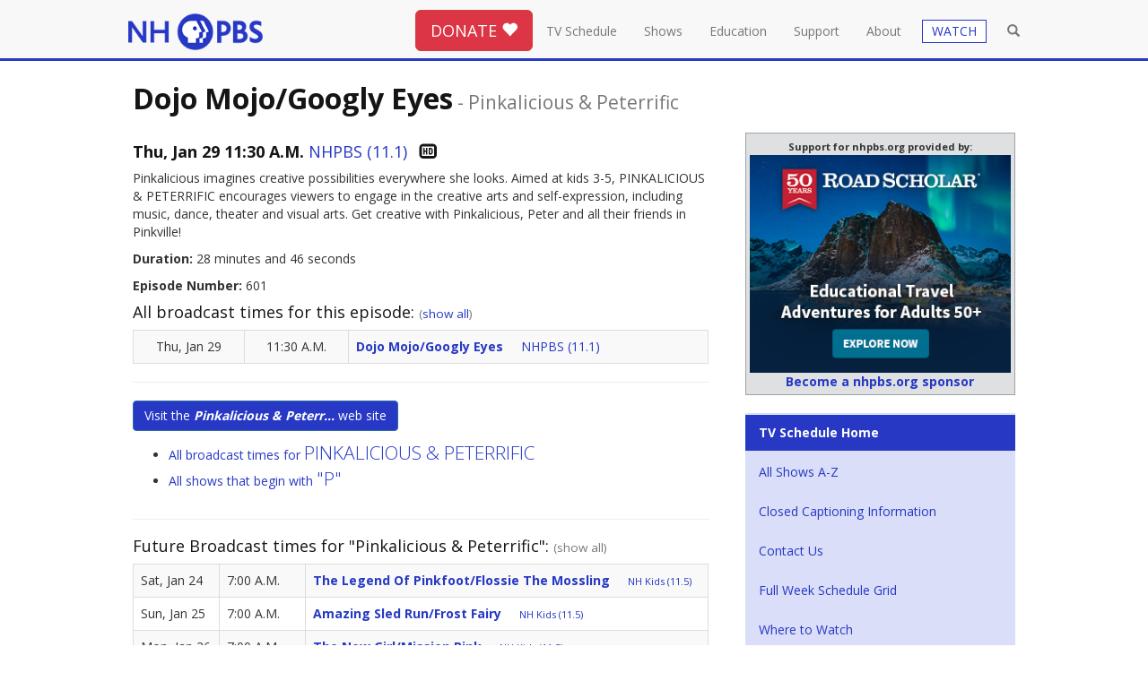

--- FILE ---
content_type: text/html; charset=utf-8
request_url: https://nhpbs.org/schedule/summary.aspx?progId=PinkaliciousPeterrific601
body_size: 58238
content:
<!-- 1/29/2026 11:30:00 AM -->


	




<!DOCTYPE html>
<html lang="en"><!-- InstanceBegin template="/Templates/bootstrap-template.dwt" codeOutsideHTMLIsLocked="false" -->
<head>
<meta charset="utf-8">
<meta http-equiv="X-UA-Compatible" content="IE=edge">
<meta name="viewport" content="width=device-width, initial-scale=1">
<!-- InstanceBeginEditable name="doctitle" -->
<title>Dojo Mojo/Googly Eyes - Pinkalicious &amp; Peterrific | All Episode Broadcast Times</title>
<!-- InstanceEndEditable -->
<!-- InstanceBeginEditable name="docmeta" -->
		
<meta name="description" content="Dojo Mojo/Googly Eyes - Pinkalicious &amp; PeterrificTV Schedule for New Hampshire's only statewide locally owned and operated television network, engages minds, connects communities, and celebrates New Hampshire with programs that entertain, educate and enrich." />

<meta name="keywords" content="Dojo Mojo/Googly Eyes - Pinkalicious &amp; Peterrific, TV Schedule, channels, NHPBS, New Hampshire PBS, NH Public TV, PBS, PBS Kids, Granite State, Granite State Challenge" />
	
	<meta name="robots" content="index,follow" />

<!-- Open Graph data -->
<meta property="og:title" content="Dojo Mojo/Googly Eyes - Pinkalicious &amp; Peterrific" />
<meta property="og:type" content="website" />
<meta property="og:url" content="http://nhpbs.org/schedule/summary.aspx" />
<meta property="og:image" content="https://nhpbs.org/images/nhpbs-social-card-station-2020.jpg" />
<meta property="og:description" content="Dojo Mojo/Googly Eyes - Pinkalicious &amp; PeterrificTV Schedule for New Hampshire's only statewide locally owned and operated television network, engages minds, connects communities, and celebrates New Hampshire with programs that entertain, educate and enrich." />
<meta property="og:site_name" content="NHPBS" />



<!-- Schema.org markup for Google+ -->
<meta itemprop="name" content="Dojo Mojo/Googly Eyes - Pinkalicious &amp; Peterrific">
<meta itemprop="description" content="Dojo Mojo/Googly Eyes - Pinkalicious &amp; Peterrific TV Schedule for New Hampshire's only statewide locally owned and operated television network, engages minds, connects communities, and celebrates New Hampshire with programs that entertain, educate and enrich.">
<meta itemprop="image" content="https://nhpbs.org/images/nhpbs-social-card-station-2020.jpg">

<!-- Twitter Card data -->
<meta name="twitter:card" content="summary_large_image">
<meta name="twitter:site" content="@nhpublictv">
<meta name="twitter:title" content="Dojo Mojo/Googly Eyes - Pinkalicious &amp; Peterrific">
<meta name="twitter:description" content="Dojo Mojo/Googly Eyes - Pinkalicious &amp; Peterrific TV Schedule for New Hampshire's only statewide locally owned and operated television network, engages minds, connects communities, and celebrates New Hampshire with programs that entertain, educate and enrich.">
<meta name="twitter:creator" content="@nhpublictv">
<!-- Twitter summary card with large image must be at least 280x150px -->
<meta name="twitter:image:src" content="https://nhpbs.org/images/nhpbs-social-card-station-2020.jpg">




<!-- InstanceEndEditable -->
<!-- Global site tag (gtag.js) - Google Analytics -->
<script async src="https://www.googletagmanager.com/gtag/js?id=G-6FRK45MR1K"></script>
<script>
  window.dataLayer = window.dataLayer || [];
  function gtag(){dataLayer.push(arguments);}
  gtag('js', new Date());
 
gtag('config', 'G-6FRK45MR1K');
gtag('config', 'AW-992628943');
</script>
<link rel="canonical" href="https://nhpbs.org/schedule/summary.aspx?progId=PinkaliciousPeterrific601">
	<link rel="apple-touch-icon" sizes="57x57" href="https://nhpbs.org/favicon/apple-touch-icon-57x57.png">
<link rel="apple-touch-icon" sizes="60x60" href="https://nhpbs.org/favicon/apple-touch-icon-60x60.png">
<link rel="apple-touch-icon" sizes="72x72" href="https://nhpbs.org/favicon/apple-touch-icon-72x72.png">
<link rel="apple-touch-icon" sizes="76x76" href="https://nhpbs.org/favicon/apple-touch-icon-76x76.png">
<link rel="apple-touch-icon" sizes="114x114" href="https://nhpbs.org/favicon/apple-touch-icon-114x114.png">
<link rel="apple-touch-icon" sizes="120x120" href="https://nhpbs.org/favicon/apple-touch-icon-120x120.png">
<link rel="apple-touch-icon" sizes="144x144" href="https://nhpbs.org/favicon/apple-touch-icon-144x144.png">
<link rel="apple-touch-icon" sizes="152x152" href="https://nhpbs.org/favicon/apple-touch-icon-152x152.png">
<link rel="apple-touch-icon" sizes="180x180" href="https://nhpbs.org/favicon/apple-touch-icon-180x180.png">
<link rel="icon" type="image/png" href="https://nhpbs.org/favicon/favicon-32x32.png" sizes="32x32">
<link rel="icon" type="image/png" href="https://nhpbs.org/favicon/android-chrome-192x192.png" sizes="192x192">
<link rel="icon" type="image/png" href="https://nhpbs.org/favicon/favicon-96x96.png" sizes="96x96">
<link rel="icon" type="image/png" href="https://nhpbs.org/favicon/favicon-16x16.png" sizes="16x16">
<link rel="shortcut icon" href="https://nhpbs.org/favicon/favicon.ico">
<meta name="apple-mobile-web-app-title" content="NHPBS.org">
<meta name="application-name" content="NHPBS.org">
<meta name="msapplication-TileColor" content="#009edb">
<meta name="msapplication-TileImage" content="https://nhpbs.org/favicon/mstile-144x144.png">
<!-- Bootstrap -->
<link href="/css/bootstrap.css" rel="stylesheet">
<link href="/styles/normalize.css" rel="stylesheet">
<!-- font awesome and open sans -->
<link rel="stylesheet" href="https://use.fontawesome.com/releases/v5.2.0/css/all.css" integrity="sha384-hWVjflwFxL6sNzntih27bfxkr27PmbbK/iSvJ+a4+0owXq79v+lsFkW54bOGbiDQ" crossorigin="anonymous">
<link href="https://fonts.googleapis.com/css?family=Open+Sans:400,700,300" rel="stylesheet">
<!-- mCustomScrollbar -->
<link href="/js/jquery.mCustomScrollbar.min.css" rel="stylesheet" />
<!-- local override -->
<link href="/styles/nhpbs-bootstrap.css" rel="stylesheet">
<link href="/styles/nhpbs-bootstrap-colors.css" rel="stylesheet">
<script>
  (function(i,s,o,g,r,a,m){i['GoogleAnalyticsObject']=r;i[r]=i[r]||function(){
  (i[r].q=i[r].q||[]).push(arguments)},i[r].l=1*new Date();a=s.createElement(o),
  m=s.getElementsByTagName(o)[0];a.async=1;a.src=g;m.parentNode.insertBefore(a,m)
  })(window,document,'script','https://www.google-analytics.com/analytics.js','ga');

  ga('create', 'UA-3161967-1', 'auto');
  ga('send', 'pageview');

</script>
	

<!-- HTML5 shim and Respond.js for IE8 support of HTML5 elements and media queries -->
<!--[if lt IE 9]>
      <script src="https://oss.maxcdn.com/html5shiv/3.7.2/html5shiv.min.js"></script>
      <script src="https://oss.maxcdn.com/respond/1.4.2/respond.min.js"></script>
    <![endif]-->
    
</head>
<body>
<!-- Google Tag Manager (noscript) -->
<noscript><iframe src="https://www.googletagmanager.com/ns.html?id=GTM-N7PQPL"
height="0" width="0" style="display:none;visibility:hidden"></iframe></noscript>
<!-- End Google Tag Manager (noscript) -->
<div class="container topnavcon">
<header>
<nav class="navbar navbar-default navbar-fixed-top">
  <div class="container"> 
    <!-- Brand and toggle get grouped for better mobile display -->
    <div class="navbar-header">
      <button type="button" class="navbar-toggle collapsed" data-toggle="collapse" data-target="#defaultNavbar1"><span class="sr-only">Toggle navigation</span><span class="icon-bar"></span><span class="icon-bar"></span><span class="icon-bar"></span></button>
      <button type="button" class="navbar-toggle collapsed" data-toggle="collapse" data-target="#defaultNavbar1"><span class="sr-only">Toggle search</span><span class="glyphicon glyphicon-search" aria-hidden="true" style="top:-1px"></span></button>
      <a class="navbar-brand" href="/"><img src="/images/nhpbs--logo-2020-200.png" alt="New Hampshire PBS" width="186" title="New Hampshire PBS"></a></div>
    <!-- Collect the nav links, forms, and other content for toggling -->
    <div class="collapse navbar-collapse" id="defaultNavbar1">
      <ul class="nav navbar-nav topnav navbar-right">
		<li class="nav-search-box"><form role="search" method="get" class="form-horizontal" action="/search-results.asp">
	<input type="text" class="form-control" id="searchbox" placeholder="Search..." value="" name="s" title="search" ></form>
		</li><li class="butnav hidden-xs"><button type="button" class="btn btn-lg btn-danger" onclick="window.location='/donate/';">DONATE <span class="glyphicon glyphicon-heart"></span></button></li>
		<li class="homelink"><a href="/">Home</a></li>
		<li><a href="/schedule/">TV Schedule</a></li>
		<li><a href="/shows/">Shows</a></li>
		<li><a href="/education/">Education</a></li>
		<li><a href="/support/">Support</a> </li>
		<!-- <li><a href="/shop/">Shop</a></li> -->
		<li><a href="/about/">About</a></li>
		<li class="visible-xs visible-sm"><a href="/livestream/" class="btn-live">WATCH</a></li>
	<li class="visible-xs"><a href="/livestream/?selected=ga-main">Watch NHPBS LIVE &nbsp;<span class="glyphicon glyphicon-play-circle"></span><!-- <br><small class="text-primary">ShowTitle</small> --></a></li>
	<li class="visible-xs"><a href="/livestream/?selected=ga-local-subchannel-1">Watch EXPLORE LIVE &nbsp;<span class="glyphicon glyphicon-play-circle"></span><!-- <br><small class="text-primary">ShowTitle</small> --></a></li>
	<li class="visible-xs"><a href="/livestream/?selected=ga-world">Watch WORLD LIVE &nbsp;<span class="glyphicon glyphicon-play-circle"></span></a></li>
	<li class="visible-xs"><a href="/livestream/?selected=ga-create">Watch CREATE LIVE &nbsp;<span class="glyphicon glyphicon-play-circle"></span></a></li>
	<li class="visible-xs"><a href="/livestream/?selected=ga-nhk">Watch NHK World Japan LIVE &nbsp;<span class="glyphicon glyphicon-play-circle"></span></a></li>
	<li class="visible-xs"><a href="/livestream/?selected=kids-main">Watch NHPBS Kids LIVE &nbsp;<span class="glyphicon glyphicon-play-circle"></span></a></li>
	<li role="separator" class="divider visible-xs visible-sm"></li>
	<li class="visible-xs"><a href="/watchmore/">Get NHPBS Passport</a></li>
		<li class="hidden-xs hidden-sm"><a href="/livestream/" class="btn-live"><span class="watch-drop-btn">WATCH</span></a>
<div class="dropdown">
  <ul class="dropdown-menu simple-watch" aria-labelledby="watch-drop">
    <li><a href="/livestream/?selected=ga-main">Watch NHPBS LIVE &nbsp;<span class="glyphicon glyphicon-play-circle"></span><!-- <br><small class="text-primary">ShowTitle</small> --></a></li>
    <li><a href="/livestream/?selected=ga-local-subchannel-1">Watch EXPLORE LIVE &nbsp;<span class="glyphicon glyphicon-play-circle"></span><!-- <br><small class="text-primary">ShowTitle</small> --></a></li>
	  <li><a href="/livestream/?selected=ga-world">Watch WORLD LIVE &nbsp;<span class="glyphicon glyphicon-play-circle"></span></a></li>
	  <li><a href="/livestream/?selected=ga-create">Watch CREATE LIVE &nbsp;<span class="glyphicon glyphicon-play-circle"></span></a></li>
	  <li><a href="/livestream/?selected=ga-nhk">Watch NHK World Japan LIVE &nbsp;<span class="glyphicon glyphicon-play-circle"></span></a></li>
    <li><a href="/livestream/?selected=kids-main">Watch NHPBS Kids LIVE &nbsp;<span class="glyphicon glyphicon-play-circle"></span></a></li>
    <li role="separator" class="divider"></li>
    <li><a href="/watchmore/">Get NHPBS Passport</a></li>
    <li><a href="https://video.nhpbs.org/">Video On Demand</a></li>
    <li role="separator" class="divider"></li>
    <li><a href="https://www.pbs.org/pbs-video-app/">Get the PBS App</a></li>
  </ul>
</div></li>
		
		<li class="open-search"><a class=""><span class="glyphicon glyphicon-search" aria-hidden="true"></span></a></li> 
      </ul>
    </div>
    <!-- /.navbar-collapse --> 
  </div>
  <!-- /.container-fluid --> 
	<div class="visible-xs"><div class="col-xs-12 label-danger text-center"><button type="button" class="btn btn-danger btn-block" onclick="window.location='/donate/';">DONATE <span class="glyphicon glyphicon-heart"></span></button></div></div>
</nav>
	</header>
<div class="hidden-md-down clearfix"><br class="clearall"></div>
           <div class="search-form-container col-sm-4">
                	<form role="search" method="get" class="search-form navbar-form" action="/search-results.asp">
						<div class="col-sm-10"><input type="text" class="search-field form-control" id="nav-searchbox" placeholder="Search..." value="" name="s" autofocus ></div>
						<div class="col-sm-1"><button type="submit" class="btn btn-primary">GO</button></div>
						<div class="col-sm-1">&nbsp;</div>
			   </form>
            </div>
	</div>
<!-- InstanceBeginEditable name="doclead" --> <!-- InstanceEndEditable -->
<div class="container outercon">
<!-- InstanceBeginEditable name="docbody" -->


<div class="row">
<div class="col-md-12">
	<h1 class="text-capitalize">Dojo Mojo/Googly Eyes<small><span class=hidden-xs> - </span><br class=visible-xs>pinkalicious &amp; peterrific</small></h1>
	</div>
	
	
	

<div class="col-md-8">

 <h4><strong>Thu, Jan 29  11:30 A.M.</strong>
	 <span style=font:.9em;><a title=' This airtime is broadcast on NHPBS '>NHPBS (11.1)</a></span>  &nbsp; 
	 <span class='glyphicon glyphicon-hd-video '></span> </h4>

	<p>Pinkalicious imagines creative possibilities everywhere she looks. Aimed at kids 3-5, PINKALICIOUS &amp; PETERRIFIC encourages viewers to engage in the creative arts and self-expression, including music, dance, theater and visual arts. Get creative with Pinkalicious, Peter and all their friends in Pinkville!</p>

	<p><strong>Duration:</strong> 28 minutes and 46 seconds </p>
	<p><strong>Episode Number:</strong> 601</p>


	
	
	
		  <h4>All broadcast times for this episode:
<small>(<a href="/schedule/series.aspx?progName=Pinkalicious+%26amp%3b+Peterrific">show all</a>)</small></h4>
	<table class="table table-striped table-bordered">
		
		 <tr valign="top">
              <td align="center"><span>Thu, Jan 29</span></td>
              <td align="center"><span>11:30 A.M.</span></td>
              <td>
             <a href="/schedule/summary.aspx?progId=PinkaliciousPeterrific601">
             	
                         <span class="text-capitalize"><strong>Dojo Mojo/Googly Eyes</strong></span>
						
              </a> &nbsp;&nbsp;&nbsp;
<span style=font:.9em;><a title=' This airtime is broadcast on NHPBS '>NHPBS (11.1)</a></span>  
 </td></tr>
		
			</table><hr><p><a href='https://pbskids.org/pinkalicious' target='_blank'><button class="btn btn-primary">Visit the <em><strong>Pinkalicious &amp; Peterr...</strong></em> web site</button></a></p>
<div>
<ul>
	<li><a href="/schedule/series.aspx?progName=Pinkalicious+%26amp%3b+Peterrific">All broadcast times for  <span class="lead">PINKALICIOUS &AMP; PETERRIFIC</span></a></li>
	<li><a href="/schedule/alphalist.aspx?ltr=P">All shows that begin with <span class="lead">"P"</span></a></li>
</ul>
</div>


	<div class="row"></div>
				<hr> 

   
   
<div>
<h4>Future Broadcast times for 
"Pinkalicious &amp; Peterrific": <a href="/schedule/series.aspx?progName=Pinkalicious+%26amp%3b+Peterrific"><small>(show all)</small></a> </h4>
<table class="table table-striped table-bordered">
	
	

              <tr valign="top">
              <td width="15%" >Sat, Jan 24</td>
              <td width="15%">7:00 A.M.</td>
              <td>
				  
             <a href="/schedule/summary.aspx?progId=PinkaliciousPeterrific138">
             	<strong><span class=text-capitalize>The Legend of Pinkfoot/Flossie The Mossling</span></strong> 
              </a>  &nbsp; &nbsp; 
              <small>
              <span style=font:.9em;><a title=' This airtime is broadcast on PBS KIDS '>NH Kids (11.5)</a></span>
               </small>
              </td></tr>
			

              <tr valign="top">
              <td width="15%" >Sun, Jan 25</td>
              <td width="15%">7:00 A.M.</td>
              <td>
				  
             <a href="/schedule/summary.aspx?progId=PinkaliciousPeterrific135">
             	<strong><span class=text-capitalize>Amazing Sled Run/Frost Fairy</span></strong> 
              </a>  &nbsp; &nbsp; 
              <small>
              <span style=font:.9em;><a title=' This airtime is broadcast on PBS KIDS '>NH Kids (11.5)</a></span>
               </small>
              </td></tr>
			

              <tr valign="top">
              <td width="15%" >Mon, Jan 26</td>
              <td width="15%">7:00 A.M.</td>
              <td>
				  
             <a href="/schedule/summary.aspx?progId=PinkaliciousPeterrific401">
             	<strong><span class=text-capitalize>The New Girl/Mission Pink</span></strong> 
              </a>  &nbsp; &nbsp; 
              <small>
              <span style=font:.9em;><a title=' This airtime is broadcast on PBS KIDS '>NH Kids (11.5)</a></span>
               </small>
              </td></tr>
			

              <tr valign="top">
              <td width="15%" >Mon, Jan 26</td>
              <td width="15%">11:30 A.M.</td>
              <td>
				  
             <a href="/schedule/summary.aspx?progId=PinkaliciousPeterrific210">
             	<strong><span class=text-capitalize>Invisible Ink/Rusty's Doghouse</span></strong> 
              </a>  &nbsp; &nbsp; 
              <small>
              <span style=font:.9em;><a title=' This airtime is broadcast on NHPBS '>NHPBS (11.1)</a></span>
               </small>
              </td></tr>
			

              <tr valign="top">
              <td width="15%" >Tue, Jan 27</td>
              <td width="15%">7:00 A.M.</td>
              <td>
				  
             <a href="/schedule/summary.aspx?progId=PinkaliciousPeterrific133">
             	<strong><span class=text-capitalize>Jumping for Joy/The Pinkatoo</span></strong> 
              </a>  &nbsp; &nbsp; 
              <small>
              <span style=font:.9em;><a title=' This airtime is broadcast on PBS KIDS '>NH Kids (11.5)</a></span>
               </small>
              </td></tr>
			

              <tr valign="top">
              <td width="15%" >Tue, Jan 27</td>
              <td width="15%">11:30 A.M.</td>
              <td>
				  
             <a href="/schedule/summary.aspx?progId=PinkaliciousPeterrific120">
             	<strong><span class=text-capitalize>Dream Salon/The Duck Stops Here</span></strong> 
              </a>  &nbsp; &nbsp; 
              <small>
              <span style=font:.9em;><a title=' This airtime is broadcast on NHPBS '>NHPBS (11.1)</a></span>
               </small>
              </td></tr>
			

              <tr valign="top">
              <td width="15%" >Wed, Jan 28</td>
              <td width="15%">7:00 A.M.</td>
              <td>
				  
             <a href="/schedule/summary.aspx?progId=PinkaliciousPeterrific402">
             	<strong><span class=text-capitalize>Walking Tall/Go with the Flow</span></strong> 
              </a>  &nbsp; &nbsp; 
              <small>
              <span style=font:.9em;><a title=' This airtime is broadcast on PBS KIDS '>NH Kids (11.5)</a></span>
               </small>
              </td></tr>
			

              <tr valign="top">
              <td width="15%" >Wed, Jan 28</td>
              <td width="15%">11:30 A.M.</td>
              <td>
				  
             <a href="/schedule/summary.aspx?progId=PinkaliciousPeterrific706">
             	<strong><span class=text-capitalize>The Pinkville Time Capsule/Pinkerstition</span></strong> 
              </a>  &nbsp; &nbsp; 
              <small>
              <span style=font:.9em;><a title=' This airtime is broadcast on NHPBS '>NHPBS (11.1)</a></span>
               </small>
              </td></tr>
			

              <tr valign="top">
              <td width="15%" >Thu, Jan 29</td>
              <td width="15%">7:00 A.M.</td>
              <td>
				  
             <a href="/schedule/summary.aspx?progId=PinkaliciousPeterrific109">
             	<strong><span class=text-capitalize>Snow Fairy/to Catch A Leaf</span></strong> 
              </a>  &nbsp; &nbsp; 
              <small>
              <span style=font:.9em;><a title=' This airtime is broadcast on PBS KIDS '>NH Kids (11.5)</a></span>
               </small>
              </td></tr>
			

              <tr valign="top">
              <td width="15%" >Thu, Jan 29</td>
              <td width="15%">11:30 A.M.</td>
              <td>
				  
             <a href="/schedule/summary.aspx?progId=PinkaliciousPeterrific601">
             	<strong><span class=text-capitalize>Dojo Mojo/Googly Eyes</span></strong> 
              </a>  &nbsp; &nbsp; 
              <small>
              <span style=font:.9em;><a title=' This airtime is broadcast on NHPBS '>NHPBS (11.1)</a></span>
               </small>
              </td></tr>
			

              <tr valign="top">
              <td width="15%" >Fri, Jan 30</td>
              <td width="15%">7:00 A.M.</td>
              <td>
				  
             <a href="/schedule/summary.aspx?progId=PinkaliciousPeterrific135">
             	<strong><span class=text-capitalize>Amazing Sled Run/Frost Fairy</span></strong> 
              </a>  &nbsp; &nbsp; 
              <small>
              <span style=font:.9em;><a title=' This airtime is broadcast on PBS KIDS '>NH Kids (11.5)</a></span>
               </small>
              </td></tr>
			

              <tr valign="top">
              <td width="15%" >Fri, Jan 30</td>
              <td width="15%">11:30 A.M.</td>
              <td>
				  
             <a href="/schedule/summary.aspx?progId=PinkaliciousPeterrific138">
             	<strong><span class=text-capitalize>The Legend of Pinkfoot/Flossie The Mossling</span></strong> 
              </a>  &nbsp; &nbsp; 
              <small>
              <span style=font:.9em;><a title=' This airtime is broadcast on NHPBS '>NHPBS (11.1)</a></span>
               </small>
              </td></tr>
			

              <tr valign="top">
              <td width="15%" >Sat, Jan 31</td>
              <td width="15%">7:00 A.M.</td>
              <td>
				  
             <a href="/schedule/summary.aspx?progId=PinkaliciousPeterrific401">
             	<strong><span class=text-capitalize>The New Girl/Mission Pink</span></strong> 
              </a>  &nbsp; &nbsp; 
              <small>
              <span style=font:.9em;><a title=' This airtime is broadcast on PBS KIDS '>NH Kids (11.5)</a></span>
               </small>
              </td></tr>
			

              <tr valign="top">
              <td width="15%" >Sun, Feb 1</td>
              <td width="15%">7:00 A.M.</td>
              <td>
				  
             <a href="/schedule/summary.aspx?progId=PinkaliciousPeterrific109">
             	<strong><span class=text-capitalize>Snow Fairy/to Catch A Leaf</span></strong> 
              </a>  &nbsp; &nbsp; 
              <small>
              <span style=font:.9em;><a title=' This airtime is broadcast on PBS KIDS '>NH Kids (11.5)</a></span>
               </small>
              </td></tr>
			

              <tr valign="top">
              <td width="15%" >Mon, Feb 2</td>
              <td width="15%">7:00 A.M.</td>
              <td>
				  
             <a href="/schedule/summary.aspx?progId=PinkaliciousPeterrific507">
             	<strong><span class=text-capitalize>Mommy Gnome/Bon Appetit</span></strong> 
              </a>  &nbsp; &nbsp; 
              <small>
              <span style=font:.9em;><a title=' This airtime is broadcast on PBS KIDS '>NH Kids (11.5)</a></span>
               </small>
              </td></tr>
			

              <tr valign="top">
              <td width="15%" >Tue, Feb 3</td>
              <td width="15%">7:00 A.M.</td>
              <td>
				  
             <a href="/schedule/summary.aspx?progId=PinkaliciousPeterrific127">
             	<strong><span class=text-capitalize>Pink Love/Duocorn</span></strong> 
              </a>  &nbsp; &nbsp; 
              <small>
              <span style=font:.9em;><a title=' This airtime is broadcast on PBS KIDS '>NH Kids (11.5)</a></span>
               </small>
              </td></tr>
			
	
</table>
</div>
    
    

	</div>
	<div class="col-md-4">
    
		<div id="adblock-right-dev"></div>
<script>
	var undChannelFeed = '/xml-underwriter-tile-channel-.xml';
	if (undChannelFeed ==  '/xml-underwriter-tile-channel-.xml') {
		undChannelFeed = '/xml-underwriter-tile-channel-9448.xml'
	};
</script>
<br><div class="bg-info">
	<ul class="nav nav-pills nav-stacked">
		<li class="active"><a href="/schedule/"><strong>TV Schedule Home</strong></a></li>
		<li><a href="/schedule/alphalist.aspx">All Shows A-Z</a></li>
		<li><a href="/about/cc-info.asp">Closed Captioning Information</a></li>
		<li><a href="/feedback/">Contact Us</a></li>
		<li><a href="/schedule/gridviewer.aspx">Full Week Schedule Grid</a></li>
		<li><a href="/about/receptn.asp">Where to Watch</a></li>
<li><a href="/nextgentv/">NextGen TV Info</a></li>
	</ul>
</div>
<hr>
<h4 class="text-center">NHPBS Over-the-Air Broadcast</h4>
<div class="text-center">
	<p>WENH-TV  Ch. 11 Durham</p>
	<p>WLED-TV Ch. 48 Littleton</p>
	<p>WEKW-TV Ch. 18 Keene</p>
	<p>W50DP-D Ch. 50 Hanover</p>
	<p>W34DQ-D Ch. 34 Pittsburg</p>
	<p><a href="/about/receptn.asp">Cable and Satellite Channels</a></p>
</div>


<hr>
<h4 class="text-center">NHPBS Five Channels</h4>
<div class="text-center">
	<p>NHPBS - 11.1</p>
	<p>Explore - 11.2</p>
	<p>World - 11.3</p>
	<p>Create - 11.4</p>
	<p>Kids - 11.5</p>
	<p>All of our channels and NHK World Japan are streaming <a href="/livestream/">LIVE ONLINE</a> and on the <a href="https://www.pbs.org/pbs-app/">PBS App</a>, available on most devices.</p>
	<p><a href="/about/receptn.asp#channels">Learn More</a></p>
</div>
	</div>
	</div>


<hr><div class="row"><div class="col-md-8 col-md-offset-2"><p>&nbsp;</p><a href="/value/"><img src="/images/banner/NHPBS_Impact_Banner.jpg" class="img-responsive" alt="Community Impact"></a></div></div> 
  <hr>
	<div class="row well">	
		

		
		 
		<div class="col-md-4"><h3>February Printable Schedules</h3>
<ul>
<!--	<li><p><a href="/schedule/pdf/jun18_nhpbs_alpha.pdf" target="_blank">NHPBS Alphabetical Listing</a></p></li>
<li><p><a href="/schedule/pdf/jun18_explore_alpha.pdf" target="_blank">NH Explore Alphabetical Listing</a></p></li> -->
<li><p><a href="/schedule/pdf/feb26_nhpbs_grid.pdf" target="_blank">NHPBS Primetime Grid</a></p></li>
<li><p><a href="/schedule/pdf/feb26_explore_grid.pdf" target="_blank">NH Explore Primetime Grid</a></p></li>
<li><p><a href="/schedule/pdf/feb26_connections.pdf" target="_blank">Connections Newsletter</a></p></li>
</ul>
		</div>
		
		
		<div class="col-md-4"><h3>January Printable Schedules</h3>
<ul>
	<!-- <li><p><a href="/schedule/pdf/jul18_nhpbs_alpha.pdf" target="_blank">NHPBS Alphabetical Listing</a></p></li>
<li><p><a href="/schedule/pdf/jul18_explore_alpha.pdf" target="_blank">NH Explore Alphabetical Listing</a></p></li> -->
<li><p><a href="/schedule/pdf/jan26_nhpbs_grid.pdf" target="_blank">NHPBS Primetime Grid</a></p></li>
<li><p><a href="/schedule/pdf/jan26_explore_grid.pdf" target="_blank">NH Explore Primetime Grid</a></p></li>
<li><p><a href="/schedule/pdf/jan26_connections.pdf" target="_blank">Connections Newsletter</a></p></li>
</ul>
	</div>

		
		
		
		<div class="col-md-4">
		 <h3>Frequently Asked Questions</h3>
			 <ul>
				 <li><p><a href="/livestream/">Can I watch NHPBS live online?</a></p></li>
				 <li><p><a href="/nextgentv/">Where can I find more information on "NextGen TV" (ATSC 3.0)?</a></p></li>
				 <li><p><a href="/about/receptn.asp">How can I find NHPBS channel(s) on my TV?</a></p></li>
				 <li><p><a href="/about/receptn.asp#channels">What's the difference between NHPBS and EXPLORE (Kids, Create, World?)</a></p></li>
				 <li>
				   <p><a href="/about/cc-info.asp">Where can I find information about Closed Captioning?</a></p></li>
				 <li><p><a href="/about/receptn.asp">How can I get NHPBS for free over the air?</a></p></li>
  </ul>
			
		</div>
	</div>

    <div class="row"><div class="col-md-12"><div id="bbblock-full"></div></div></div>
<style>
.window { margin-top: 12px; overflow-y: hidden; overflow-x: hidden; -webkit-overflow-scrolling: auto;  position: relative;  margin-bottom: 20px; -webkit-border-radius: 4px;  -moz-border-radius: 4px; border-radius: 4px; padding-left: 0; padding-right: 0; }
.ie8 .window {  padding-top: 0;padding-bottom: 0; }
.slider-frame-wrapper{overflow: hidden; overflow-x: scroll; }
.slider-frame { overflow: visible; margin-bottom: 0; white-space: nowrap; }
.ie8 .slider-frame { margin: 20px 0;}
.slider-panel {max-width: 270px; display: inline-block; vertical-align: top; margin-right: 40px; margin-bottom:15px; white-space: normal;}
.window ::-webkit-scrollbar { height: 15px; border: 0 solid #2638c4; background-color: #bbbbbb; -webkit-box-shadow: inset 0 0 6px rgba(0,0,0,0.5); }
.window ::-webkit-scrollbar-thumb:horizontal{ background: #2638c4; border-radius: 10px; -webkit-box-shadow: inset 0 0 6px rgba(255,255,255,0.5); }
.window ::-webkit-scrollbar-button:horizontal:single-button { background-color: #bbbbbb; display: block; border:1px inset #2638c4; height: 15px; width: 15px;}
</style><div class="row"><div class="col-md-12">
    <h3><strong>NHPBS <img src="/images/passport-compass-rose-2022.png" alt="NHPBS Passport" width="28" height="26"> Passport</strong><span class="hidden-xs"> - <a href="/watchmore/">Learn More</a></span></h3><div class="well window"><div class="slider-frame-wrapper"><div class="slider-frame">
	<div class="slider-panel"><a href="https://video.nhpbs.org/video/e10-idaho-backyard-makeover-ask-this-old-house-8WBhG0/?utm_source=passport-slide&utm_medium=Referral&utm_campaign=nhpbs-web"><img src="https://image.pbs.org/contentchannels/nsrWMqv-show-poster2x3-84BX9Ln.jpg.resize.200x300.jpg" alt="Ask This Old House | E10 | Idaho Backyard Makeover | Ask This Old House" class="img-responsive"></a></div><div class="slider-panel"><a href="https://video.nhpbs.org/video/e10-carolina-comeback-putting-down-roots-jDwcxG/?utm_source=passport-slide&utm_medium=Referral&utm_campaign=nhpbs-web"><img src="https://image.pbs.org/contentchannels/JLAsPj6-show-poster2x3-fuO2pFn.jpg.resize.200x300.jpg" alt="This Old House | E10 | Carolina Comeback | Putting Down Roots" class="img-responsive"></a></div><div class="slider-panel"><a href="https://video.nhpbs.org/video/jon-batiste-cvf7ws/?utm_source=passport-slide&utm_medium=Referral&utm_campaign=nhpbs-web"><img src="https://image.pbs.org/contentchannels/8/wAVrVuEMRuOkdvCt9BWVg.jpg.resize.200x300.jpg" alt="Austin City Limits | Jon Batiste" class="img-responsive"></a></div><div class="slider-panel"><a href="https://video.nhpbs.org/video/episode-1-tjczc6/?utm_source=passport-slide&utm_medium=Referral&utm_campaign=nhpbs-web"><img src="https://image.pbs.org/contentchannels/hrUoEdl-show-poster2x3-1bfV96G.jpg.resize.200x300.jpg" alt="Happiness | Episode 1" class="img-responsive"></a></div><div class="slider-panel"><a href="https://video.nhpbs.org/video/nutcracker-from-english-national-ballet-zc5v09/?utm_source=passport-slide&utm_medium=Referral&utm_campaign=nhpbs-web"><img src="https://image.pbs.org/contentchannels/GJydFm7-show-poster2x3-WOPVol1.jpg.resize.200x300.jpg" alt="Great Performances | Nutcracker from English National Ballet" class="img-responsive"></a></div><div class="slider-panel"><a href="https://video.nhpbs.org/video/hope-of-the-season-christmas-with-the-tabernacle-choir-qqho9o/?utm_source=passport-slide&utm_medium=Referral&utm_campaign=nhpbs-web"><img src="https://image.pbs.org/contentchannels/dXK5W9e-show-poster2x3-hh39pBd.jpg.resize.200x300.jpg" alt="Christmas With The Tabernacle Choir | Hope of the Season: Christmas with The Tabernacle Choir" class="img-responsive"></a></div><div class="slider-panel"><a href="https://video.nhpbs.org/video/the-st-olaf-christmas-festival-our-hope-for-years-to-come-9z4xcg/?utm_source=passport-slide&utm_medium=Referral&utm_campaign=nhpbs-web"><img src="https://image.pbs.org/contentchannels/JhCOhZc-show-poster2x3-64VbP6D.jpg.resize.200x300.jpg" alt="The St. Olaf Christmas Festival: Our Hope for Years to Come | The St. Olaf Christmas Festival: Our Hope for Years to Come" class="img-responsive"></a></div><div class="slider-panel"><a href="https://video.nhpbs.org/video/charlotte-church-ideamw/?utm_source=passport-slide&utm_medium=Referral&utm_campaign=nhpbs-web"><img src="https://image.pbs.org/contentchannels/h5BlgHM-show-poster2x3-9pedY2g.jpg.resize.200x300.jpg" alt="Prue Leith's Cotswold Kitchen | Charlotte Church" class="img-responsive"></a></div><div class="slider-panel"><a href="https://video.nhpbs.org/video/the-nutcracker-at-the-jacobs-school-of-music-hI2Ih8/?utm_source=passport-slide&utm_medium=Referral&utm_campaign=nhpbs-web"><img src="https://image.pbs.org/contentchannels/wL3fy5B-show-poster2x3-dFk9yx3.jpg.resize.200x300.jpg" alt="The Nutcracker at the Jacobs School of Music | The Nutcracker at the Jacobs School of Music" class="img-responsive"></a></div><div class="slider-panel"><a href="https://video.nhpbs.org/video/flatland-cavalry-mbrg50/?utm_source=passport-slide&utm_medium=Referral&utm_campaign=nhpbs-web"><img src="https://image.pbs.org/contentchannels/CfV1epH-show-poster2x3-UmZTPlz.jpg.resize.200x300.jpg" alt="The Caverns Sessions | Flatland Cavalry" class="img-responsive"></a></div><div class="slider-panel"><a href="https://video.nhpbs.org/video/the-great-escaper-zg8rpt/?utm_source=passport-slide&utm_medium=Referral&utm_campaign=nhpbs-web"><img src="https://image.pbs.org/contentchannels/3mKF6BZ-show-poster2x3-nFRtTlH.jpg.resize.200x300.jpg" alt="The Great Escaper | The Great Escaper" class="img-responsive"></a></div><div class="slider-panel"><a href="https://video.nhpbs.org/video/the-american-revolution-episode-1-in-order-to-be-free/?utm_source=passport-slide&utm_medium=Referral&utm_campaign=nhpbs-web"><img src="https://image.pbs.org/contentchannels/PMXnHjr-show-poster2x3-3HvFDZt.jpg.resize.200x300.jpg" alt="The American Revolution | In Order to Be Free (May 1754 - May 1775)" class="img-responsive"></a></div><div class="slider-panel"><a href="https://video.nhpbs.org/video/sieve-sort-lsfwmu/?utm_source=passport-slide&utm_medium=Referral&utm_campaign=nhpbs-web"><img src="https://image.pbs.org/contentchannels/vWyJJ2n-show-poster2x3-Nc6utPw.jpg.resize.200x300.jpg" alt="RFDS: Royal Flying Doctor Service | Sieve & Sort" class="img-responsive"></a></div><div class="slider-panel"><a href="https://video.nhpbs.org/video/lidia-celebrates-america-a-nation-of-neighbors-a2lqn0/?utm_source=passport-slide&utm_medium=Referral&utm_campaign=nhpbs-web"><img src="https://image.pbs.org/contentchannels/1aOXUM3-show-poster2x3-ZrlS9Zw.jpg.resize.200x300.jpg" alt="Lidia Celebrates America | Lidia Celebrates America: A Nation of Neighbors" class="img-responsive"></a></div><div class="slider-panel"><a href="https://video.nhpbs.org/video/story-pole-udIsJv/?utm_source=passport-slide&utm_medium=Referral&utm_campaign=nhpbs-web"><img src="https://image.pbs.org/contentchannels/pUg81ut-show-poster2x3-T8vqVHN.jpg.resize.200x300.jpg" alt="Story Pole | Story Pole" class="img-responsive"></a></div><div class="slider-panel"><a href="https://video.nhpbs.org/video/picturing-shakespeare-iwqom9/?utm_source=passport-slide&utm_medium=Referral&utm_campaign=nhpbs-web"><img src="https://image.pbs.org/contentchannels/72/3P0eieFDQ03tKgkRJdn4lg.jpg.resize.200x300.jpg" alt="Secrets of the Dead | Picturing Shakespeare" class="img-responsive"></a></div><div class="slider-panel"><a href="https://video.nhpbs.org/video/burgundy-gourmet-barge-cruise-n4ojm8/?utm_source=passport-slide&utm_medium=Referral&utm_campaign=nhpbs-web"><img src="https://image.pbs.org/contentchannels/NU34fv5-show-poster2x3-s8aZcps.jpg.resize.200x300.jpg" alt="Rick Steves' Europe | Burgundy: Gourmet Barge Cruise" class="img-responsive"></a></div><div class="slider-panel"><a href="https://video.nhpbs.org/video/american-heart-in-wwi-a-carnegie-hall-tribute-hndyoo/?utm_source=passport-slide&utm_medium=Referral&utm_campaign=nhpbs-web"><img src="https://image.pbs.org/contentchannels/4hMy6tN-show-poster2x3-9YRZyc2.jpg.resize.200x300.jpg" alt="American Heart in WWI: A Carnegie Hall Tribute | American Heart in WWI: A Carnegie Hall Tribute" class="img-responsive"></a></div><div class="slider-panel"><a href="https://video.nhpbs.org/video/we-were-there-xrjjub/?utm_source=passport-slide&utm_medium=Referral&utm_campaign=nhpbs-web"><img src="https://image.pbs.org/contentchannels/2VH9QCY-show-poster2x3-7SAf9iv.jpg.resize.200x300.jpg" alt="After Action | We Were There" class="img-responsive"></a></div><div class="slider-panel"><a href="https://video.nhpbs.org/video/pretty-or-pretty-ugly-a1ci7u/?utm_source=passport-slide&utm_medium=Referral&utm_campaign=nhpbs-web"><img src="https://image.pbs.org/contentchannels/6/G0oUBMJsWakD6U8F6zZjeg.jpg.resize.200x300.jpg" alt="Antiques Roadshow | Pretty or Pretty Ugly?" class="img-responsive"></a></div><div class="slider-panel"><a href="https://video.nhpbs.org/video/salute-to-service-2025-a-veterans-day-celebration-i3dckf/?utm_source=passport-slide&utm_medium=Referral&utm_campaign=nhpbs-web"><img src="https://image.pbs.org/contentchannels/ZyPgP0i-show-poster2x3-sh8vNRA.jpg.resize.200x300.jpg" alt="Salute to Service: A Veterans Day Celebration | Salute to Service 2025: A Veterans Day Celebration" class="img-responsive"></a></div><div class="slider-panel"><a href="https://video.nhpbs.org/video/the-last-600-meters-tpxhab/?utm_source=passport-slide&utm_medium=Referral&utm_campaign=nhpbs-web"><img src="https://image.pbs.org/contentchannels/ht3IkM1-show-poster2x3-BW4AoaG.jpg.resize.200x300.jpg" alt="The Last 600 Meters: The Battles of Najaf and Fallujah | The Last 600 Meters" class="img-responsive"></a></div><div class="slider-panel"><a href="https://video.nhpbs.org/video/the-pigeon-hustle-frqxik/?utm_source=passport-slide&utm_medium=Referral&utm_campaign=nhpbs-web"><img src="https://image.pbs.org/contentchannels/39/AHPdzGz39tKOQyqVp6WQg.jpg.resize.200x300.jpg" alt="Nature | The Pigeon Hustle" class="img-responsive"></a></div><div class="slider-panel"><a href="https://video.nhpbs.org/video/the-world-of-olive-oil-vnKRZK/?utm_source=passport-slide&utm_medium=Referral&utm_campaign=nhpbs-web"><img src="https://image.pbs.org/contentchannels/hL1tluZ-show-poster2x3-JC8wlom.jpg.resize.200x300.jpg" alt="The World of Olive Oil | The World of Olive Oil" class="img-responsive"></a></div><div class="slider-panel"><a href="https://video.nhpbs.org/video/kanenonwe-original-seeds-kokphn/?utm_source=passport-slide&utm_medium=Referral&utm_campaign=nhpbs-web"><img src="https://image.pbs.org/contentchannels/wDvP4S0-show-poster2x3-5CY1qOh.jpg.resize.200x300.jpg" alt="Kanenon:we - Original Seeds | Kanenon:we - Original Seeds" class="img-responsive"></a></div><div class="slider-panel"><a href="https://video.nhpbs.org/video/students-from-arizona-and-kentucky-perform-at-cadogan-hall-HEiT9R/?utm_source=passport-slide&utm_medium=Referral&utm_campaign=nhpbs-web"><img src="https://image.pbs.org/contentchannels/61Nyvtx-show-poster2x3-HnUPThx.jpg.resize.200x300.jpg" alt="Youth Music of the World | Students from Arizona and Kentucky perform at Cadogan Hall" class="img-responsive"></a></div><div class="slider-panel"><a href="https://video.nhpbs.org/video/superfloods-zbrs1r/?utm_source=passport-slide&utm_medium=Referral&utm_campaign=nhpbs-web"><img src="https://image.pbs.org/contentchannels/ED6PSZP-show-poster2x3-Ve6hmZh.jpg.resize.200x300.jpg" alt="NOVA | Superfloods" class="img-responsive"></a></div><div class="slider-panel"><a href="https://video.nhpbs.org/video/in-the-wake-of-justice-delayed-C6zkR3/?utm_source=passport-slide&utm_medium=Referral&utm_campaign=nhpbs-web"><img src="https://image.pbs.org/contentchannels/pEYw1ws-show-poster2x3-FWwzcai.jpg.resize.200x300.jpg" alt="In the Wake of Justice Delayed | In the Wake of Justice Delayed" class="img-responsive"></a></div><div class="slider-panel"><a href="https://video.nhpbs.org/video/uncovering-boarding-schools-stories-of-resistance-and-resilience-K8UAR1/?utm_source=passport-slide&utm_medium=Referral&utm_campaign=nhpbs-web"><img src="https://image.pbs.org/contentchannels/XQBpvpO-show-poster2x3-rDCoEWZ.jpg.resize.200x300.jpg" alt="Uncovering Boarding Schools: Stories of Resistance and Resilience | Uncovering Boarding Schools: Stories of Resistance and Resilience" class="img-responsive"></a></div><div class="slider-panel"><a href="https://video.nhpbs.org/video/price-of-paradise-EfqNLq/?utm_source=passport-slide&utm_medium=Referral&utm_campaign=nhpbs-web"><img src="https://image.pbs.org/contentchannels/LFlk3K9-show-poster2x3-gFC6QTF.jpg.resize.200x300.jpg" alt="Price of Paradise | Price of Paradise" class="img-responsive"></a></div><div class="slider-panel"><a href="https://video.nhpbs.org/video/the-state-of-bbq-a-texas-monthly-special-ruyhre/?utm_source=passport-slide&utm_medium=Referral&utm_campaign=nhpbs-web"><img src="https://image.pbs.org/contentchannels/iIWL9lz-show-poster2x3-xwUwUfV.jpg.resize.200x300.jpg" alt="The State of BBQ: A Texas Monthly Special | The State of BBQ: A Texas Monthly Special" class="img-responsive"></a></div><div class="slider-panel"><a href="https://video.nhpbs.org/video/corpsman-pearl-harbor-dDuofJ/?utm_source=passport-slide&utm_medium=Referral&utm_campaign=nhpbs-web"><img src="https://image.pbs.org/contentchannels/eiMuzkm-show-poster2x3-KLmpMUF.jpg.resize.200x300.jpg" alt="Corpsman! Pearl Harbor | Corpsman! Pearl Harbor" class="img-responsive"></a></div><div class="slider-panel"><a href="https://video.nhpbs.org/video/crossroads-of-a-nation-missouris-rifts-roads-and-civil-rights-zfj5DR/?utm_source=passport-slide&utm_medium=Referral&utm_campaign=nhpbs-web"><img src="https://image.pbs.org/contentchannels/HrhEgjo-show-poster2x3-gf9Zz3q.jpg.resize.200x300.jpg" alt="Crossroads of a Nation: Missouri's Indelible Role in American History | Crossroads of a Nation: Missouri's Rifts, Roads and Civil Rights" class="img-responsive"></a></div><div class="slider-panel"><a href="https://video.nhpbs.org/video/breaking-enigma-a-world-war-ii-game-changer-mx5LiA/?utm_source=passport-slide&utm_medium=Referral&utm_campaign=nhpbs-web"><img src="https://image.pbs.org/contentchannels/Qflh02s-show-poster2x3-HTBUiJ4.jpg.resize.200x300.jpg" alt="Breaking Enigma: A World War II Game Changer | Breaking Enigma: A World War II Game Changer" class="img-responsive"></a></div><div class="slider-panel"><a href="https://video.nhpbs.org/video/the-true-cost-of-defense-mBtxzQ/?utm_source=passport-slide&utm_medium=Referral&utm_campaign=nhpbs-web"><img src="https://image.pbs.org/contentchannels/QzDrU90-show-poster2x3-UEpz9Fb.jpg.resize.200x300.jpg" alt="The True Cost of Defense | The True Cost of Defense" class="img-responsive"></a></div><div class="slider-panel"><a href="https://video.nhpbs.org/video/fat-dng6zs/?utm_source=passport-slide&utm_medium=Referral&utm_campaign=nhpbs-web"><img src="https://image.pbs.org/contentchannels/zd70Xxe-show-poster2x3-wj51mVi.jpg.resize.200x300.jpg" alt="Kitchen Curious with Vivian Howard | Fat" class="img-responsive"></a></div><div class="slider-panel"><a href="https://video.nhpbs.org/video/being-texan-a-texas-monthly-special-prle6x/?utm_source=passport-slide&utm_medium=Referral&utm_campaign=nhpbs-web"><img src="https://image.pbs.org/contentchannels/6KVxLDu-show-poster2x3-1bbC8D5.jpg.resize.200x300.jpg" alt="Being Texan: A Texas Monthly Special | Being Texan: A Texas Monthly Special" class="img-responsive"></a></div><div class="slider-panel"><a href="https://video.nhpbs.org/video/ratified-zabyyx/?utm_source=passport-slide&utm_medium=Referral&utm_campaign=nhpbs-web"><img src="https://image.pbs.org/contentchannels/G1SuJZN-show-poster2x3-eDVMrj3.jpg.resize.200x300.jpg" alt="Independent Lens | Ratified" class="img-responsive"></a></div><div class="slider-panel"><a href="https://video.nhpbs.org/video/marlee-matlin-not-alone-anymore-ead-zfqook/?utm_source=passport-slide&utm_medium=Referral&utm_campaign=nhpbs-web"><img src="https://image.pbs.org/contentchannels/4/DQonQiQxfoWZiaPvAsVCw.jpg.resize.200x300.jpg" alt="American Masters | Marlee Matlin: Not Alone Anymore [EAD]" class="img-responsive"></a></div><div class="slider-panel"><a href="https://video.nhpbs.org/video/pairings-vsK0bT/?utm_source=passport-slide&utm_medium=Referral&utm_campaign=nhpbs-web"><img src="https://image.pbs.org/contentchannels/qtlRB53-show-poster2x3-ZdcLNvj.jpg.resize.200x300.jpg" alt="Fork & Hammer | Pairings" class="img-responsive"></a></div><div class="slider-panel"><a href="https://video.nhpbs.org/video/art-science-collide-bpdrq3/?utm_source=passport-slide&utm_medium=Referral&utm_campaign=nhpbs-web"><img src="https://image.pbs.org/contentchannels/awm72HY-show-poster2x3-8sXu8PG.jpg.resize.200x300.jpg" alt="Art & Science Collide | Art & Science Collide" class="img-responsive"></a></div><div class="slider-panel"><a href="https://video.nhpbs.org/video/a-mother-apart-j21qye/?utm_source=passport-slide&utm_medium=Referral&utm_campaign=nhpbs-web"><img src="https://image.pbs.org/contentchannels/Zve3YBO-show-poster2x3-EyCx7Vr.jpg.resize.200x300.jpg" alt="POV | A Mother Apart" class="img-responsive"></a></div></div></div></div></div></div>
		
<!-- InstanceEndEditable -->
</div>

<script src="https://nhpbs.org/inc-boot-live-video-notify.js"></script>
<div class="botSplashCon"></div>
<!--footer start from here-->
<footer class="site-footer">
<div class="container">
    <div class="row hidden-print">
      <div class="col-md-3 col-sm-6 footerleft ">              	
			<div class="animated fadeInRight">
				<h6 class="heading7">SUBSCRIBE TO @NHPBS</h6>
<div id="rpipage"><a href="/enews/"><img src="/images/mail-form.jpg" alt="Subscribe to our ENEWS!" class="img-responsive"></a></div>
				</div>
       <div class="paddingtophalf-bottom"> 
        <p>NHPBS inspires Granite Staters each month with engaging and trusted local and national programs on-air, online, in classrooms and in communities.</p>
		   <p><i class="fa fa-map-marker"></i> 268 Mast Rd. Durham, NH 03824 (<a href="/about/dir.asp" title="Directions">directions</a>)</p>
        <p><i class="fa fa-phone"></i> (603) 868-1100 </p>
        <p><a href="/feedback/"><i class="fa fa-envelope"></i>themailbox@nhpbs.org</a></p>    
			<div><p>
					<a href="https://www.facebook.com/NHPTV/" target="_blank"><img src="/images/nhpbs-social-facebook.png" alt="Facebook" width="40" height="40" title="Facebook" /></a>
					<a href="https://twitter.com/NHPublicTV" target="_blank"><img src="/images/nhpbs-social-twitter.png" alt="Twitter" width="40" height="40" title="Twitter" /></a>
					<a href="https://www.flickr.com/photos/nhptv/" target="_blank"><img src="/images/nhpbs-social-flickr.png" alt="Flickr" width="40" height="40" title="Flickr"  /></a>
					<a href="https://www.instagram.com/nhpbs/" target="_blank"><img src="/images/nhpbs-social-instagram.png" alt="Instagram" width="40" height="40" title="Instagram" /></a>
					<a href="https://www.youtube.com/user/nhptvadmin" target="_blank"><img src="/images/nhpbs-social-youtube.png" alt="YouTube" width="40" height="40" title="YouTube" /></a>
		 </p></div>
		  <br><a href="https://nhpbs.org/"><img src="/images/nh-pbs-logo-white-rgb-foot.png" alt="New Hampshire PBS" width="245" height="64" class="img-responsive" /></a>
	    </div>
	</div>
      <div class="col-md-2 col-sm-6  paddingtop-bottom">
        <h6 class="heading7">STATION INFO</h6>
		<ul class="footer-ul">
			<li><a href="https://blog.nhpbs.org/">Our Blog</a></li>
			<li><a href="/members/501C3.asp">501c3 Info</a></li>
			<li><a href="/about/board.asp">Board of Directors</a></li>
			<li><a href="/about/jobs.asp">Careers / Internships</a></li>
			<li><a href="/about/cc-info.asp">Closed Captioning Information</a></li>
			<li><a href="/about/cab.asp">Community Advisory Board</a></li>
			<li><a href="/feedback/">Contact Us</a></li>
			<li><a href="/about/copyright.asp">Copyright Policy</a></li>
			<li><a href="/about/diversity.asp">Diversity Report</a></li>
			<li><a href="/indieproducers/">Independent Producers</a></li>
			<li><a href="/pressroom/">Pressroom</a></li>
			<li><a href="/about/facility-rental.asp">Production Services</a></li>
			<li><a href="/about/fcc.asp">Public Information</a></li>
			<li><a href="/about/annualreport.asp">Report to the Community</a></li>
			<li><a href="/about/pdf/nhpbs-strategic-plan-2019.pdf">Strategic Plan</a></li>
			<li><a href="/about/receptn.asp">What channel is NHPBS on?</a></li>
		</ul>
      </div>
	  <div class="clearfix visible-sm-block"></div>
      <div class="col-md-3 col-sm-6 paddingtop-bottom">
        <h6 class="heading7">SUPPORT NHPBS</h6>
		<ul class="footer-ul">
			<li><a href="/auction/">Auction</a></li>
			<li><a href="/britcom/">BritWit Club</a></li>
			<li><a href="/corp/">Corporate Sponsorship</a></li>
			<li><a href="/vehicle/">Donate a Car</a></li>
			<li><a href="/leadership/">Granite Society</a></li>
			<li><a href="/kids/">Kids Club</a></li>
			<li><a href="/members/">Membership</a></li>
			<li><a href="/watchmore/">NHPBS Passport</a></li>
			<li><a href="/plannedgiving/">Planned Giving</a></li>
			<li><a href="/events/">Upcoming Events</a></li>
			<li><a href="/volunteer/">Volunteer Opportunities</a></li>
		</ul>
      </div>
      <div class="col-md-4 col-sm-6 paddingtop-bottom">
        <h6 class="heading7">LATEST VIDEO</h6>
        <div class="post">
			
<ul class="footer-ul"><li>
				<a href="https://video.nhpbs.org/video/keep-quiet-and-forgive-trailer-eyq3nx?utm_source=nhpbs-footer-video&utm_medium=nhpbs-footer&utm_campaign=nhpbs-footer">
				<strong>Keep Quiet and Forgive  Trailer</strong> | 
				Independent Lens
				</a>
				</li><li>
				<a href="https://video.nhpbs.org/video/trump-backs-down-from-greenland-but-how-much-damage-has-been-done-7xe1od?utm_source=nhpbs-footer-video&utm_medium=nhpbs-footer&utm_campaign=nhpbs-footer">
				<strong>Trump backs down from Greenland, but how much damage has been done?</strong> | 
				Compass Points from PBS News
				</a>
				</li><li>
				<a href="https://video.nhpbs.org/video/paid-family-and-medical-leave-usi5i1?utm_source=nhpbs-footer-video&utm_medium=nhpbs-footer&utm_campaign=nhpbs-footer">
				<strong>Paid Family and Medical Leave</strong> | 
				The State We're In
				</a>
				</li><li>
				<a href="https://video.nhpbs.org/video/january-23-2026-rp77vm?utm_source=nhpbs-footer-video&utm_medium=nhpbs-footer&utm_campaign=nhpbs-footer">
				<strong>January 23, 2026</strong> | 
				Amanpour and Company
				</a>
				</li><li>
				<a href="https://video.nhpbs.org/video/january-23-2026-pbs-news-hour-full-episode-1769144404?utm_source=nhpbs-footer-video&utm_medium=nhpbs-footer&utm_campaign=nhpbs-footer">
				<strong>January 23, 2026 -  full episode</strong> | 
				PBS News Hour
				</a>
				</li><li>
				<a href="https://video.nhpbs.org/video/brandon-johnson-ublllc?utm_source=nhpbs-footer-video&utm_medium=nhpbs-footer&utm_campaign=nhpbs-footer">
				<strong>Brandon Johnson</strong> | 
				Firing Line
				</a>
				</li><li>
				<a href="https://video.nhpbs.org/video/higher-education-shift-women-considering-leaving-cjlq79?utm_source=nhpbs-footer-video&utm_medium=nhpbs-footer&utm_campaign=nhpbs-footer">
				<strong>Higher Education Shift; Women Considering Leaving</strong> | 
				To The Contrary
				</a>
				</li><li>
				<a href="https://video.nhpbs.org/video/washington-week-with-the-atlantic-full-episode-12326-0jtu3g?utm_source=nhpbs-footer-video&utm_medium=nhpbs-footer&utm_campaign=nhpbs-footer">
				<strong>full episode, 1/23/26</strong> | 
				Washington Week with The Atlantic
				</a>
				</li><li>
				<a href="https://video.nhpbs.org/video/preview-georgia-state-railroad-museum-hour-2-ynzsvj?utm_source=nhpbs-footer-video&utm_medium=nhpbs-footer&utm_campaign=nhpbs-footer">
				<strong>Preview: Georgia State Railroad Museum, Hour 2</strong> | 
				Antiques Roadshow
				</a>
				</li></ul>
       
        </div>
      </div>
    </div>    
	<div class="col-md-12 text-center fcc-pub">
<p class="white"><strong>FCC Public File Info</strong>:
	<a href="https://publicfiles.fcc.gov/tv-profile/wenh-tv" target="_blank">WENH</a> | <a href="https://publicfiles.fcc.gov/tv-profile/wled-tv" target="_blank">WLED</a> | <a href="https://publicfiles.fcc.gov/tv-profile/wekw-tv" target="_blank">WEKW</a> | <a href="https://publicfiles.fcc.gov/tv-profile/wenh-tv/equal-employment-opportunity-records/additional-documents/eeo-public-file-reports/5d0f4964-7b9d-41c3-c658-a55a34730f8a/" target="_blank">EEO Public File Report</a> | For assistance, please email <a href="mailto:themailbox@nhpbs.org">themailbox@nhpbs.org</a></p></div>
		</div>
<div class="copyright">
  <div class="container">
   <div class="row">
    <div class="col-md-4">
      <p>&copy; 2026  New Hampshire Public Broadcasting </p>
    </div>
	   <div class="col-md-2 text-center pbs-cpb"><p><a href="http://pbs.org/" target="_blank"><img src="/images/footer_pbs_logo_blue_sm.png" alt="PBS" height="20" /></a> 
				&nbsp;&nbsp;&nbsp;&nbsp; 
		   <a href="http://cpb.org/" target="_blank"><img src="/images/footer_cpb_logo.png" alt="Corporation for Public Broadcasting " width="20" height="20"  /> CPB</a></p></div>
    <div class="col-md-6 hidden-print">
      <ul class="bottom_ul">
        <li><a href="/pressroom/">Pressroom</a></li>
        <li><a href="/about/">About us</a></li>
        <li><a href="/feedback/">Contact Us</a></li>
        <li><a href="/about/dir.asp">Directions</a></li>
        <li><a href="/donate/">Join / Renew</a></li>
        <li><a href="/about/privacy-policy.asp">Privacy Policy</a></li>
      </ul>
    </div>
  </div>
	</div>
</div></footer>
<!-- jQuery (necessary for Bootstrap's JavaScript plugins) --> 
<script src="/js/jquery-1.11.3.min.js"></script>
<!-- Include all compiled plugins (below), or include individual files as needed --> 
<script src="/js/bootstrap.js"></script>
<!-- <script src="/js/parallax.min.js"></script> -->
<script src="/js/jquery.mCustomScrollbar.min.js"></script>
<script src="/js/nhptv-bs.js"></script>
<script>
  (function(i,s,o,g,r,a,m){i['GoogleAnalyticsObject']=r;i[r]=i[r]||function(){
  (i[r].q=i[r].q||[]).push(arguments)},i[r].l=1*new Date();a=s.createElement(o),
  m=s.getElementsByTagName(o)[0];a.async=1;a.src=g;m.parentNode.insertBefore(a,m)
  })(window,document,'script','https://www.google-analytics.com/analytics.js','ga');
  ga('create', 'UA-3161967-1', 'auto');
  ga('send', 'pageview');
</script>
<script>
$('.watch-drop-btn').mouseover(function(){ 
$('.dropdown').find('.simple-watch').first().stop(true, true).slideDown();
});
$('.simple-watch').mouseleave(function(){ 
$('.dropdown').find('.simple-watch').first().stop(true, true).slideUp();
});
$('.news-drop-btn').click(function(){ 
$('.dropdown').find('.simple-news').first().stop(true, true).slideToggle();
});
$('.simple-news').mouseleave(function(){ 
$('.dropdown').find('.simple-news').first().stop(true, true).slideUp();
$('.dropdown').find('.top-news-chev').removeClass("glyphicon-menu-down").addClass("glyphicon-menu-right");
});
	
$('.search-drop-btn').click(function(){
//$('.navbar-form').find('#nav-searchbox').focus();
	$('.dropdown').find('#nav-searchbox-n').trigger("focus");
});
	
	</script>

		<script> 
	// UT CHANNEL
$(document).ready(function()
		  {
	$.get(undChannelFeed, function(d){
	var itemCount = $(d).find("aditem").length;
	var thePick = Math.floor(Math.random() * itemCount);
		thePick = thePick + 1
		   $(d).find('aditem').each(function(){
				var $aditem = $(this);
				var theCount = $aditem.attr("adnum");
				var title = $aditem.attr("adtitle");
				var imageurl = $aditem.attr('adimage');
				var thelink = $aditem.attr('adlink');
				var theType = $aditem.attr('adtype');
				var theTag = $aditem.find('adtag').text();
	if (thePick == theCount) {
		var html = '<div class="text-center adblock-right"><small><strong>Support for nhpbs.org provided by:</strong></small><br>';
		html += '<a href="' + thelink + '" target="_blank"><img alt="' + title + '" src="/images/adspace/' + imageurl + '" class="img-responsive" /></a>';
		html += '<a href="/corp/"><strong>Become a nhpbs.org sponsor</strong></a></div>';
		ga('send', 'event', 'Rectangle', 'Impression', imageurl, 2);
	}
				$('#adblock-right-dev').append($(html));
				$('.loadingPic').fadeOut(1400);
			});
		});
});
</script> 
<script>document.getElementsByClassName("botSplashCon")[0].style.display = 'none';</script>
<!-- InstanceBeginEditable name="post-footer" -->
<script> 
	// BB CHANNEL	
var bbChannelFeed = '/xml-billboard-channel.xml';
$(document).ready(function()
		  {
	$.get(bbChannelFeed, function(e){
	var bbitemCount = $(e).find("bbitem").length;
	var bbthePick = Math.floor(Math.random() * bbitemCount);
		bbthePick = bbthePick + 1
		   $(e).find('bbitem').each(function(){
				var $bbitem = $(this);
				var bbtheCount = $bbitem.attr("bbnum");
				var bbtitle = $bbitem.attr("bbtitle");
				var bbimageurl = $bbitem.attr('bbimage');
				var bbthelink = $bbitem.attr('bblink');
				var bbtheType = $bbitem.attr('bbtype');
				var bbtheTag = $bbitem.find('bbtag').text();
	if (bbthePick == bbtheCount) {
		var bbhtml = '<div class="text-center bbblock-right"><a href="' + bbthelink + '" target="_blank"><img alt="' + bbtitle + '" src="/images/billboard/' + bbimageurl + '" class="img-responsive" style="width:100%;"  /></a></div>';
		ga('send', 'event', 'Billboard', 'Impression', bbimageurl, 2);
	}
				$('#bbblock-full').append($(bbhtml));
			});
		});
});
</script>



<!-- InstanceEndEditable -->
</body>
<!-- InstanceEnd --></html>